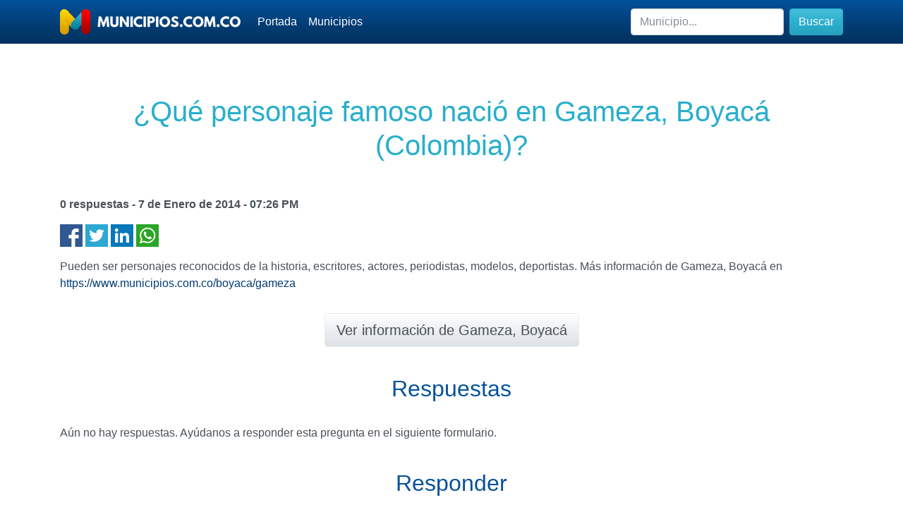

--- FILE ---
content_type: text/html; charset=UTF-8
request_url: https://www.municipios.com.co/pyr/15631
body_size: 3439
content:
<!doctype html>
<html lang="en">
  <head>
    <meta charset="utf-8">
    <meta name="viewport" content="width=device-width, initial-scale=1, shrink-to-fit=no">
    <meta name="description" content="Encuentra completa informaci&oacute;n acerca de todos los municipios y departamentos de Colombia. Hoteles, restaurantes, sitios tur&iacute;sticos y fechas importantes." />
    <meta name="author" content="Jorge Palacio" />
    <meta name="keywords" content="colombia,municipios,pueblos,sitios,turismo,turisticos,corregimientos,lugares,departamento,municipio" />
    <title>¿Qué personaje famoso nació en Gameza, Boyacá (Colombia)? - Municipios.com.co</title>
	<link rel="canonical" href="https://www.municipios.com.co/pyr/15631/__que_personaje_famoso_nacio_en_gameza__boyaca__colombia__">
	<link rel="stylesheet" href="https://www.municipios.com.co/css/bootstrap.min.css">
    <link rel="shortcut icon" href="https://www.municipios.com.co/favicon.png" />
  <link rel="image_src" href="//cdn.municipios.com.co/municipios.png" />
	<meta property="og:title" content="¿Qué personaje famoso nació en Gameza, Boyacá (Colombia)? - Municipios.com.co" />
	<meta property="og:description" content="Encuentra completa informaci&oacute;n acerca de todos los municipios y departamentos de Colombia. Hoteles, restaurantes, sitios tur&iacute;sticos y fechas importantes." />
	<meta property="og:image" content="//cdn.municipios.com.co/municipios.png" />
  <link rel="icon" href="https://www.municipios.com.co/favicon.png">
  <meta name="theme-color" content="#04519b">


    <style>
      .bd-placeholder-img {
        font-size: 1.125rem;
        text-anchor: middle;
        -webkit-user-select: none;
        -moz-user-select: none;
        -ms-user-select: none;
        user-select: none;
      }

      @media (min-width: 768px) {
        .bd-placeholder-img-lg {
          font-size: 3.5rem;
        }
      }
	  
	  .bg-light{background:#eef6fe!important;}
	  
	  .bg-dark .nav-link,.bg-dark a{color:#FFF!important;}
	  .bg-dark a.active,.bg-dark a.btn-light{color:#111!important;}
	  .bg-dark .nav-link i,.btn-primary i{color:#29aecc!important;}
	  .bg-dark .nav-link .active{color:#29aecc!important;}
	  h2{color:#04519b!important;}
	  
    </style>
  </head>
  <body>
    <header>
        <nav class="navbar navbar-expand-lg navbar-dark bg-dark">
          <div class="container">
            <a class="navbar-brand" href="https://www.municipios.com.co/"><img src="https://www.municipios.com.co/logo-256.png" alt="municipios.com.co"></a>
            <button class="navbar-toggler" type="button" data-toggle="collapse" data-target="#navbarMunicipios" aria-controls="navbarMunicipios" aria-expanded="false" aria-label="Toggle navigation">
              <span class="navbar-toggler-icon"></span>
            </button>
            <div class="collapse navbar-collapse" id="navbarMunicipios">
              <ul class="navbar-nav mr-auto">
                <li class="nav-item active">
                  <a class="nav-link" href="https://www.municipios.com.co/"><i class="fas fa-home"></i> Portada</a>
                </li>
                <li class="nav-item">
                  <a class="nav-link" href="https://www.municipios.com.co/municipios"><i class="fas fa-directions"></i> Municipios</a>
                </li>
              </ul>
              <form class="form-inline my-2 my-md-0" method="get" action="https://www.municipios.com.co/buscar.php">
                <input class="form-control" type="text" name="query" placeholder="Municipio..." aria-label="Buscar">
        		<button class="btn btn-info my-2 my-sm-0 ml-2" type="submit"><i class="fas fa-search"></i> Buscar</button>
              </form>
            </div>
          </div>
        </nav>
	</header>

<main role="main">

<div id="contenido" class="py-5">
    <div class="container">
		<h1 class="py-4 mb-4 text-center">¿Qué personaje famoso nació en Gameza, Boyacá (Colombia)?</h1>
		<div class="row">
    		<div class="col-12">

	

	<p><strong>0 respuestas - <span class="fecha">7 de Enero de 2014</span> - <span class="fecha">07:26 PM</span></strong></p>
	<p>
    <a href="https://www.facebook.com/sharer.php?u=https%3A%2F%2Fwww.municipios.com.co%2Fpyr%2F15631%2F__que_personaje_famoso_nacio_en_gameza__boyaca__colombia__" title="Compartir en Facebook"><img src="//cdn.calendario-colombia.com/share/facebook.png" alt="Facebook" width="32px" height="32px"/></a> 
			<a href="https://www.twitter.com/intent/tweet?url=https%3A%2F%2Fwww.municipios.com.co%2Fpyr%2F15631%2F__que_personaje_famoso_nacio_en_gameza__boyaca__colombia__&text=%C2%BFQu%C3%A9+personaje+famoso+naci%C3%B3+en+Gameza%2C+Boyac%C3%A1+%28Colombia%29%3F" title="Compartir en Twitter"><img src="//cdn.calendario-colombia.com/share/twitter.png" alt="Twitter" width="32px" height="32px"/></a> 
			<a href="https://www.linkedin.com/shareArticle?url=https%3A%2F%2Fwww.municipios.com.co%2Fpyr%2F15631%2F__que_personaje_famoso_nacio_en_gameza__boyaca__colombia__&title=%C2%BFQu%C3%A9+personaje+famoso+naci%C3%B3+en+Gameza%2C+Boyac%C3%A1+%28Colombia%29%3F" title="Compartir en Likedin"><img src="//cdn.calendario-colombia.com/share/linkedin.png" alt="Linkedin" width="32px" height="32px"/></a> 
			<a href="https://api.whatsapp.com/send?text=¿Qué personaje famoso nació en Gameza, Boyacá (Colombia)? https%3A%2F%2Fwww.municipios.com.co%2Fpyr%2F15631%2F__que_personaje_famoso_nacio_en_gameza__boyaca__colombia__" title="Compartir en Whatsapp"><img src="//cdn.calendario-colombia.com/share/whatsapp.png" alt="Whatsapp" width="32px" height="32px"/></a>
    </p>
	<p>Pueden ser personajes reconocidos de la historia, escritores, actores, periodistas, modelos, deportistas. Más información de Gameza, Boyacá en <a href="https://www.municipios.com.co/boyaca/gameza" title="Gameza, Boyacá">https://www.municipios.com.co/boyaca/gameza</a></p>
	<p style="margin:30px 0px;"><center><a href="https://www.municipios.com.co/boyaca/gameza" title="Gameza, Boyacá" class="btn-lg btn-secondary btn"> Ver información de Gameza, Boyacá</a></center></p>
	<div class="row">
    		<div class="col-12 col-sm-12 text-center my-4">
				<h2>Respuestas</h2>
			</div>
	</div>
	
	<div id="comentarios">
	<p>Aún no hay respuestas. Ayúdanos a responder esta pregunta en el siguiente formulario.</p>	</div>
	
	<div class="row">
    		<div class="col-12 col-sm-12 text-center my-4">
				<h2>Responder</h2>
			</div>
	</div>
	
	<div class="row text-center justify-content-center">  
	<form action="" method="POST" id="comentar">
		<div class="form-group">
			<label for="nombre">Nombre</label>
			<input type="text" name="nombre" value="" class="form-control form-control-lg"/>
		</div>
		<div class="form-group">
			<label for="email">Correo Electr&oacute;nico</label>
			<input type="text" name="email" value="" class="form-control form-control-lg"/>
		</div>
		<div class="form-group">
			<input type="hidden" name="pregunta" value="15631"/>
			<input type="hidden" name="parent" id="parent" value="0"/>
			<label for="mensaje">Respuesta</label><br/>
			<textarea name="mensaje" class="form-control form-control-lg"></textarea>
		</div>
		<div class="form-group">
			<script src="https://www.google.com/recaptcha/api.js"></script>
			<p><small>Por favor verifica que no eres un robot haciendo click en la casilla blanca</small></p>
			<div class="g-recaptcha" data-sitekey="6Leq6cQSAAAAAHax7JfbuhchNQcwi5hXjCv_6P9v"></div>
		</div>
		<div class="form-group">
			<input type="submit" value="Responder"  class="btn-lg btn-primary btn"/>
		</div>
	</form>
	</div>

			</div>
       </div>
	</div>
</div>

		<div id="preguntas" class="py-5 bg-light">
    <div class="container">
		<h2 class="py-4 mb-4 text-center"><i class="fas fa-lg fa-question-circle"></i> Más preguntas sobre Gameza, Boyacá</h2>
		<ul class="list-group">

		<!-- Cache Preguntas -->
				                <li class="list-group-item"><a href="https://www.municipios.com.co/pyr/15631" title="¿Qué personaje famoso nació en Gameza, Boyacá (Colombia)?">¿Qué personaje famoso nació en Gameza, Boyacá (Colombia)? <span class="badge badge-pill badge-light">Sin respuestas</span></a> <a href="https://www.municipios.com.co/pyr/15631" class="btn-sm btn-secondary btn"><i class="fas fa-reply"></i> Responder</a> </li>
                                <li class="list-group-item"><a href="https://www.municipios.com.co/pyr/15632" title="¿Cuál es el plato típico de Gameza, Boyacá (Colombia)?">¿Cuál es el plato típico de Gameza, Boyacá (Colombia)? <span class="badge badge-pill badge-light">Sin respuestas</span></a> <a href="https://www.municipios.com.co/pyr/15632" class="btn-sm btn-secondary btn"><i class="fas fa-reply"></i> Responder</a> </li>
                                <li class="list-group-item"><a href="https://www.municipios.com.co/pyr/15633" title="¿Qué otros nombres recibe el municipio de Gameza, Boyacá (Colombia)?">¿Qué otros nombres recibe el municipio de Gameza, Boyacá (Colombia)? <span class="badge badge-pill badge-light">Sin respuestas</span></a> <a href="https://www.municipios.com.co/pyr/15633" class="btn-sm btn-secondary btn"><i class="fas fa-reply"></i> Responder</a> </li>
                                <li class="list-group-item"><a href="https://www.municipios.com.co/pyr/15634" title="¿Cuál es el aeropuerto más cercano a Gameza, Boyacá (Colombia)?">¿Cuál es el aeropuerto más cercano a Gameza, Boyacá (Colombia)? <span class="badge badge-pill badge-light">Sin respuestas</span></a> <a href="https://www.municipios.com.co/pyr/15634" class="btn-sm btn-secondary btn"><i class="fas fa-reply"></i> Responder</a> </li>
                                <li class="list-group-item"><a href="https://www.municipios.com.co/pyr/15635" title="¿Cuál es el evento o fiesta más importante de Gameza, Boyacá (Colombia)?">¿Cuál es el evento o fiesta más importante de Gameza, Boyacá (Colombia)? <span class="badge badge-pill badge-light">Sin respuestas</span></a> <a href="https://www.municipios.com.co/pyr/15635" class="btn-sm btn-secondary btn"><i class="fas fa-reply"></i> Responder</a> </li>
                                <li class="list-group-item"><a href="https://www.municipios.com.co/pyr/15636" title="¿Cuál es el mejor restaurante de Gameza, Boyacá (Colombia)?">¿Cuál es el mejor restaurante de Gameza, Boyacá (Colombia)? <span class="badge badge-pill badge-light">Sin respuestas</span></a> <a href="https://www.municipios.com.co/pyr/15636" class="btn-sm btn-secondary btn"><i class="fas fa-reply"></i> Responder</a> </li>
                                <li class="list-group-item"><a href="https://www.municipios.com.co/pyr/15637" title="¿Cómo llegar a Gameza, Boyacá (Colombia)?">¿Cómo llegar a Gameza, Boyacá (Colombia)? <span class="badge badge-pill badge-light">Sin respuestas</span></a> <a href="https://www.municipios.com.co/pyr/15637" class="btn-sm btn-secondary btn"><i class="fas fa-reply"></i> Responder</a> </li>
                                <li class="list-group-item"><a href="https://www.municipios.com.co/pyr/15638" title="¿Cuál es la principal actividad económica de Gameza, Boyacá (Colombia)?">¿Cuál es la principal actividad económica de Gameza, Boyacá (Colombia)? <span class="badge badge-pill badge-light">Sin respuestas</span></a> <a href="https://www.municipios.com.co/pyr/15638" class="btn-sm btn-secondary btn"><i class="fas fa-reply"></i> Responder</a> </li>
                                <li class="list-group-item"><a href="https://www.municipios.com.co/pyr/15639" title="¿Qué periódicos o emisoras hay en Gameza, Boyacá (Colombia)?">¿Qué periódicos o emisoras hay en Gameza, Boyacá (Colombia)? <span class="badge badge-pill badge-light">Sin respuestas</span></a> <a href="https://www.municipios.com.co/pyr/15639" class="btn-sm btn-secondary btn"><i class="fas fa-reply"></i> Responder</a> </li>
                                <li class="list-group-item"><a href="https://www.municipios.com.co/pyr/15640" title="¿Cuál es la música típica o autóctona de Gameza, Boyacá (Colombia)?">¿Cuál es la música típica o autóctona de Gameza, Boyacá (Colombia)? <span class="badge badge-pill badge-light">Sin respuestas</span></a> <a href="https://www.municipios.com.co/pyr/15640" class="btn-sm btn-secondary btn"><i class="fas fa-reply"></i> Responder</a> </li>
                			</ul>
		</div>
	</div>


	

</main>

<footer class="bg-dark text-white">
	<div class="container py-5">
		<div class="row">
			<div class="col-md-4">
				<h3 class="bb-1 pb-4">Municipios.com.co</h3>
				<ul>
					<li><a href="https://www.municipios.com.co/">Portada</a></li>
					<li><a href="https://www.municipios.com.co/municipios">Municipios</a></li>
					<li><a href="https://www.123formbuilder.com/form-5307066/contacto-web">Contacto</a></li>
				</ul>
				<p>2010 - 2026</p>
				<p>Con ❤️ desde Colombia</p>
			</div>
			<div class="col-md-4">
				<h3 class="bb-1 pb-4">Buscar</h3>
				<form class="form my-2 my-md-0" method="get" action="https://www.municipios.com.co/buscar.php">
					<input class="form-control" type="text" name="query" placeholder="Municipio..." aria-label="Buscar">
					<button class="btn btn-info my-4" type="submit"><i class="fas fa-search"></i> Buscar</button>
				 </form>
			</div>
			<div class="col-md-4">
				<h3 class="bb-1 pb-4">Recomendados</h3>
				<ul>
					<li><a href="https://www.calendario-colombia.com/">Calendario 2026 Colombia</a></li>
					<li><a href="https://www.dolarhoy.co/">Dolar Hoy Colombia</a></li>
					<li><a href="https://www.salariominimocolombia.net/"> Salario Mínimo 2026</a></li>
					<li><a href="https://www.trmhoy.co/">TRM Hoy</a></li>
				</ul>
				<p><a href="#" class="btn-lg btn-light btn float-right"><i class="fas fa-chevron-up"></i> Inicio</a></p>
			</div>
		</div>
	</div>
</footer>

<script src="https://code.jquery.com/jquery-3.4.1.slim.min.js" integrity="sha384-J6qa4849blE2+poT4WnyKhv5vZF5SrPo0iEjwBvKU7imGFAV0wwj1yYfoRSJoZ+n" crossorigin="anonymous"></script>
<script src="https://cdn.jsdelivr.net/npm/popper.js@1.16.0/dist/umd/popper.min.js" integrity="sha384-Q6E9RHvbIyZFJoft+2mJbHaEWldlvI9IOYy5n3zV9zzTtmI3UksdQRVvoxMfooAo" crossorigin="anonymous"></script>
<script src="https://stackpath.bootstrapcdn.com/bootstrap/4.4.1/js/bootstrap.min.js" integrity="sha384-wfSDF2E50Y2D1uUdj0O3uMBJnjuUD4Ih7YwaYd1iqfktj0Uod8GCExl3Og8ifwB6" crossorigin="anonymous"></script>	
<script src="https://kit.fontawesome.com/9d6a832633.js" crossorigin="anonymous"></script>  

<script async src="https://www.googletagmanager.com/gtag/js?id=UA-87331-6"></script>
<script>window.dataLayer = window.dataLayer || [];function gtag(){dataLayer.push(arguments);}gtag('js', new Date());gtag('config', 'UA-87331-6');</script>

</body>
</html>


--- FILE ---
content_type: text/html; charset=utf-8
request_url: https://www.google.com/recaptcha/api2/anchor?ar=1&k=6Leq6cQSAAAAAHax7JfbuhchNQcwi5hXjCv_6P9v&co=aHR0cHM6Ly93d3cubXVuaWNpcGlvcy5jb20uY286NDQz&hl=en&v=PoyoqOPhxBO7pBk68S4YbpHZ&size=normal&anchor-ms=20000&execute-ms=30000&cb=bzncoamphfv6
body_size: 49167
content:
<!DOCTYPE HTML><html dir="ltr" lang="en"><head><meta http-equiv="Content-Type" content="text/html; charset=UTF-8">
<meta http-equiv="X-UA-Compatible" content="IE=edge">
<title>reCAPTCHA</title>
<style type="text/css">
/* cyrillic-ext */
@font-face {
  font-family: 'Roboto';
  font-style: normal;
  font-weight: 400;
  font-stretch: 100%;
  src: url(//fonts.gstatic.com/s/roboto/v48/KFO7CnqEu92Fr1ME7kSn66aGLdTylUAMa3GUBHMdazTgWw.woff2) format('woff2');
  unicode-range: U+0460-052F, U+1C80-1C8A, U+20B4, U+2DE0-2DFF, U+A640-A69F, U+FE2E-FE2F;
}
/* cyrillic */
@font-face {
  font-family: 'Roboto';
  font-style: normal;
  font-weight: 400;
  font-stretch: 100%;
  src: url(//fonts.gstatic.com/s/roboto/v48/KFO7CnqEu92Fr1ME7kSn66aGLdTylUAMa3iUBHMdazTgWw.woff2) format('woff2');
  unicode-range: U+0301, U+0400-045F, U+0490-0491, U+04B0-04B1, U+2116;
}
/* greek-ext */
@font-face {
  font-family: 'Roboto';
  font-style: normal;
  font-weight: 400;
  font-stretch: 100%;
  src: url(//fonts.gstatic.com/s/roboto/v48/KFO7CnqEu92Fr1ME7kSn66aGLdTylUAMa3CUBHMdazTgWw.woff2) format('woff2');
  unicode-range: U+1F00-1FFF;
}
/* greek */
@font-face {
  font-family: 'Roboto';
  font-style: normal;
  font-weight: 400;
  font-stretch: 100%;
  src: url(//fonts.gstatic.com/s/roboto/v48/KFO7CnqEu92Fr1ME7kSn66aGLdTylUAMa3-UBHMdazTgWw.woff2) format('woff2');
  unicode-range: U+0370-0377, U+037A-037F, U+0384-038A, U+038C, U+038E-03A1, U+03A3-03FF;
}
/* math */
@font-face {
  font-family: 'Roboto';
  font-style: normal;
  font-weight: 400;
  font-stretch: 100%;
  src: url(//fonts.gstatic.com/s/roboto/v48/KFO7CnqEu92Fr1ME7kSn66aGLdTylUAMawCUBHMdazTgWw.woff2) format('woff2');
  unicode-range: U+0302-0303, U+0305, U+0307-0308, U+0310, U+0312, U+0315, U+031A, U+0326-0327, U+032C, U+032F-0330, U+0332-0333, U+0338, U+033A, U+0346, U+034D, U+0391-03A1, U+03A3-03A9, U+03B1-03C9, U+03D1, U+03D5-03D6, U+03F0-03F1, U+03F4-03F5, U+2016-2017, U+2034-2038, U+203C, U+2040, U+2043, U+2047, U+2050, U+2057, U+205F, U+2070-2071, U+2074-208E, U+2090-209C, U+20D0-20DC, U+20E1, U+20E5-20EF, U+2100-2112, U+2114-2115, U+2117-2121, U+2123-214F, U+2190, U+2192, U+2194-21AE, U+21B0-21E5, U+21F1-21F2, U+21F4-2211, U+2213-2214, U+2216-22FF, U+2308-230B, U+2310, U+2319, U+231C-2321, U+2336-237A, U+237C, U+2395, U+239B-23B7, U+23D0, U+23DC-23E1, U+2474-2475, U+25AF, U+25B3, U+25B7, U+25BD, U+25C1, U+25CA, U+25CC, U+25FB, U+266D-266F, U+27C0-27FF, U+2900-2AFF, U+2B0E-2B11, U+2B30-2B4C, U+2BFE, U+3030, U+FF5B, U+FF5D, U+1D400-1D7FF, U+1EE00-1EEFF;
}
/* symbols */
@font-face {
  font-family: 'Roboto';
  font-style: normal;
  font-weight: 400;
  font-stretch: 100%;
  src: url(//fonts.gstatic.com/s/roboto/v48/KFO7CnqEu92Fr1ME7kSn66aGLdTylUAMaxKUBHMdazTgWw.woff2) format('woff2');
  unicode-range: U+0001-000C, U+000E-001F, U+007F-009F, U+20DD-20E0, U+20E2-20E4, U+2150-218F, U+2190, U+2192, U+2194-2199, U+21AF, U+21E6-21F0, U+21F3, U+2218-2219, U+2299, U+22C4-22C6, U+2300-243F, U+2440-244A, U+2460-24FF, U+25A0-27BF, U+2800-28FF, U+2921-2922, U+2981, U+29BF, U+29EB, U+2B00-2BFF, U+4DC0-4DFF, U+FFF9-FFFB, U+10140-1018E, U+10190-1019C, U+101A0, U+101D0-101FD, U+102E0-102FB, U+10E60-10E7E, U+1D2C0-1D2D3, U+1D2E0-1D37F, U+1F000-1F0FF, U+1F100-1F1AD, U+1F1E6-1F1FF, U+1F30D-1F30F, U+1F315, U+1F31C, U+1F31E, U+1F320-1F32C, U+1F336, U+1F378, U+1F37D, U+1F382, U+1F393-1F39F, U+1F3A7-1F3A8, U+1F3AC-1F3AF, U+1F3C2, U+1F3C4-1F3C6, U+1F3CA-1F3CE, U+1F3D4-1F3E0, U+1F3ED, U+1F3F1-1F3F3, U+1F3F5-1F3F7, U+1F408, U+1F415, U+1F41F, U+1F426, U+1F43F, U+1F441-1F442, U+1F444, U+1F446-1F449, U+1F44C-1F44E, U+1F453, U+1F46A, U+1F47D, U+1F4A3, U+1F4B0, U+1F4B3, U+1F4B9, U+1F4BB, U+1F4BF, U+1F4C8-1F4CB, U+1F4D6, U+1F4DA, U+1F4DF, U+1F4E3-1F4E6, U+1F4EA-1F4ED, U+1F4F7, U+1F4F9-1F4FB, U+1F4FD-1F4FE, U+1F503, U+1F507-1F50B, U+1F50D, U+1F512-1F513, U+1F53E-1F54A, U+1F54F-1F5FA, U+1F610, U+1F650-1F67F, U+1F687, U+1F68D, U+1F691, U+1F694, U+1F698, U+1F6AD, U+1F6B2, U+1F6B9-1F6BA, U+1F6BC, U+1F6C6-1F6CF, U+1F6D3-1F6D7, U+1F6E0-1F6EA, U+1F6F0-1F6F3, U+1F6F7-1F6FC, U+1F700-1F7FF, U+1F800-1F80B, U+1F810-1F847, U+1F850-1F859, U+1F860-1F887, U+1F890-1F8AD, U+1F8B0-1F8BB, U+1F8C0-1F8C1, U+1F900-1F90B, U+1F93B, U+1F946, U+1F984, U+1F996, U+1F9E9, U+1FA00-1FA6F, U+1FA70-1FA7C, U+1FA80-1FA89, U+1FA8F-1FAC6, U+1FACE-1FADC, U+1FADF-1FAE9, U+1FAF0-1FAF8, U+1FB00-1FBFF;
}
/* vietnamese */
@font-face {
  font-family: 'Roboto';
  font-style: normal;
  font-weight: 400;
  font-stretch: 100%;
  src: url(//fonts.gstatic.com/s/roboto/v48/KFO7CnqEu92Fr1ME7kSn66aGLdTylUAMa3OUBHMdazTgWw.woff2) format('woff2');
  unicode-range: U+0102-0103, U+0110-0111, U+0128-0129, U+0168-0169, U+01A0-01A1, U+01AF-01B0, U+0300-0301, U+0303-0304, U+0308-0309, U+0323, U+0329, U+1EA0-1EF9, U+20AB;
}
/* latin-ext */
@font-face {
  font-family: 'Roboto';
  font-style: normal;
  font-weight: 400;
  font-stretch: 100%;
  src: url(//fonts.gstatic.com/s/roboto/v48/KFO7CnqEu92Fr1ME7kSn66aGLdTylUAMa3KUBHMdazTgWw.woff2) format('woff2');
  unicode-range: U+0100-02BA, U+02BD-02C5, U+02C7-02CC, U+02CE-02D7, U+02DD-02FF, U+0304, U+0308, U+0329, U+1D00-1DBF, U+1E00-1E9F, U+1EF2-1EFF, U+2020, U+20A0-20AB, U+20AD-20C0, U+2113, U+2C60-2C7F, U+A720-A7FF;
}
/* latin */
@font-face {
  font-family: 'Roboto';
  font-style: normal;
  font-weight: 400;
  font-stretch: 100%;
  src: url(//fonts.gstatic.com/s/roboto/v48/KFO7CnqEu92Fr1ME7kSn66aGLdTylUAMa3yUBHMdazQ.woff2) format('woff2');
  unicode-range: U+0000-00FF, U+0131, U+0152-0153, U+02BB-02BC, U+02C6, U+02DA, U+02DC, U+0304, U+0308, U+0329, U+2000-206F, U+20AC, U+2122, U+2191, U+2193, U+2212, U+2215, U+FEFF, U+FFFD;
}
/* cyrillic-ext */
@font-face {
  font-family: 'Roboto';
  font-style: normal;
  font-weight: 500;
  font-stretch: 100%;
  src: url(//fonts.gstatic.com/s/roboto/v48/KFO7CnqEu92Fr1ME7kSn66aGLdTylUAMa3GUBHMdazTgWw.woff2) format('woff2');
  unicode-range: U+0460-052F, U+1C80-1C8A, U+20B4, U+2DE0-2DFF, U+A640-A69F, U+FE2E-FE2F;
}
/* cyrillic */
@font-face {
  font-family: 'Roboto';
  font-style: normal;
  font-weight: 500;
  font-stretch: 100%;
  src: url(//fonts.gstatic.com/s/roboto/v48/KFO7CnqEu92Fr1ME7kSn66aGLdTylUAMa3iUBHMdazTgWw.woff2) format('woff2');
  unicode-range: U+0301, U+0400-045F, U+0490-0491, U+04B0-04B1, U+2116;
}
/* greek-ext */
@font-face {
  font-family: 'Roboto';
  font-style: normal;
  font-weight: 500;
  font-stretch: 100%;
  src: url(//fonts.gstatic.com/s/roboto/v48/KFO7CnqEu92Fr1ME7kSn66aGLdTylUAMa3CUBHMdazTgWw.woff2) format('woff2');
  unicode-range: U+1F00-1FFF;
}
/* greek */
@font-face {
  font-family: 'Roboto';
  font-style: normal;
  font-weight: 500;
  font-stretch: 100%;
  src: url(//fonts.gstatic.com/s/roboto/v48/KFO7CnqEu92Fr1ME7kSn66aGLdTylUAMa3-UBHMdazTgWw.woff2) format('woff2');
  unicode-range: U+0370-0377, U+037A-037F, U+0384-038A, U+038C, U+038E-03A1, U+03A3-03FF;
}
/* math */
@font-face {
  font-family: 'Roboto';
  font-style: normal;
  font-weight: 500;
  font-stretch: 100%;
  src: url(//fonts.gstatic.com/s/roboto/v48/KFO7CnqEu92Fr1ME7kSn66aGLdTylUAMawCUBHMdazTgWw.woff2) format('woff2');
  unicode-range: U+0302-0303, U+0305, U+0307-0308, U+0310, U+0312, U+0315, U+031A, U+0326-0327, U+032C, U+032F-0330, U+0332-0333, U+0338, U+033A, U+0346, U+034D, U+0391-03A1, U+03A3-03A9, U+03B1-03C9, U+03D1, U+03D5-03D6, U+03F0-03F1, U+03F4-03F5, U+2016-2017, U+2034-2038, U+203C, U+2040, U+2043, U+2047, U+2050, U+2057, U+205F, U+2070-2071, U+2074-208E, U+2090-209C, U+20D0-20DC, U+20E1, U+20E5-20EF, U+2100-2112, U+2114-2115, U+2117-2121, U+2123-214F, U+2190, U+2192, U+2194-21AE, U+21B0-21E5, U+21F1-21F2, U+21F4-2211, U+2213-2214, U+2216-22FF, U+2308-230B, U+2310, U+2319, U+231C-2321, U+2336-237A, U+237C, U+2395, U+239B-23B7, U+23D0, U+23DC-23E1, U+2474-2475, U+25AF, U+25B3, U+25B7, U+25BD, U+25C1, U+25CA, U+25CC, U+25FB, U+266D-266F, U+27C0-27FF, U+2900-2AFF, U+2B0E-2B11, U+2B30-2B4C, U+2BFE, U+3030, U+FF5B, U+FF5D, U+1D400-1D7FF, U+1EE00-1EEFF;
}
/* symbols */
@font-face {
  font-family: 'Roboto';
  font-style: normal;
  font-weight: 500;
  font-stretch: 100%;
  src: url(//fonts.gstatic.com/s/roboto/v48/KFO7CnqEu92Fr1ME7kSn66aGLdTylUAMaxKUBHMdazTgWw.woff2) format('woff2');
  unicode-range: U+0001-000C, U+000E-001F, U+007F-009F, U+20DD-20E0, U+20E2-20E4, U+2150-218F, U+2190, U+2192, U+2194-2199, U+21AF, U+21E6-21F0, U+21F3, U+2218-2219, U+2299, U+22C4-22C6, U+2300-243F, U+2440-244A, U+2460-24FF, U+25A0-27BF, U+2800-28FF, U+2921-2922, U+2981, U+29BF, U+29EB, U+2B00-2BFF, U+4DC0-4DFF, U+FFF9-FFFB, U+10140-1018E, U+10190-1019C, U+101A0, U+101D0-101FD, U+102E0-102FB, U+10E60-10E7E, U+1D2C0-1D2D3, U+1D2E0-1D37F, U+1F000-1F0FF, U+1F100-1F1AD, U+1F1E6-1F1FF, U+1F30D-1F30F, U+1F315, U+1F31C, U+1F31E, U+1F320-1F32C, U+1F336, U+1F378, U+1F37D, U+1F382, U+1F393-1F39F, U+1F3A7-1F3A8, U+1F3AC-1F3AF, U+1F3C2, U+1F3C4-1F3C6, U+1F3CA-1F3CE, U+1F3D4-1F3E0, U+1F3ED, U+1F3F1-1F3F3, U+1F3F5-1F3F7, U+1F408, U+1F415, U+1F41F, U+1F426, U+1F43F, U+1F441-1F442, U+1F444, U+1F446-1F449, U+1F44C-1F44E, U+1F453, U+1F46A, U+1F47D, U+1F4A3, U+1F4B0, U+1F4B3, U+1F4B9, U+1F4BB, U+1F4BF, U+1F4C8-1F4CB, U+1F4D6, U+1F4DA, U+1F4DF, U+1F4E3-1F4E6, U+1F4EA-1F4ED, U+1F4F7, U+1F4F9-1F4FB, U+1F4FD-1F4FE, U+1F503, U+1F507-1F50B, U+1F50D, U+1F512-1F513, U+1F53E-1F54A, U+1F54F-1F5FA, U+1F610, U+1F650-1F67F, U+1F687, U+1F68D, U+1F691, U+1F694, U+1F698, U+1F6AD, U+1F6B2, U+1F6B9-1F6BA, U+1F6BC, U+1F6C6-1F6CF, U+1F6D3-1F6D7, U+1F6E0-1F6EA, U+1F6F0-1F6F3, U+1F6F7-1F6FC, U+1F700-1F7FF, U+1F800-1F80B, U+1F810-1F847, U+1F850-1F859, U+1F860-1F887, U+1F890-1F8AD, U+1F8B0-1F8BB, U+1F8C0-1F8C1, U+1F900-1F90B, U+1F93B, U+1F946, U+1F984, U+1F996, U+1F9E9, U+1FA00-1FA6F, U+1FA70-1FA7C, U+1FA80-1FA89, U+1FA8F-1FAC6, U+1FACE-1FADC, U+1FADF-1FAE9, U+1FAF0-1FAF8, U+1FB00-1FBFF;
}
/* vietnamese */
@font-face {
  font-family: 'Roboto';
  font-style: normal;
  font-weight: 500;
  font-stretch: 100%;
  src: url(//fonts.gstatic.com/s/roboto/v48/KFO7CnqEu92Fr1ME7kSn66aGLdTylUAMa3OUBHMdazTgWw.woff2) format('woff2');
  unicode-range: U+0102-0103, U+0110-0111, U+0128-0129, U+0168-0169, U+01A0-01A1, U+01AF-01B0, U+0300-0301, U+0303-0304, U+0308-0309, U+0323, U+0329, U+1EA0-1EF9, U+20AB;
}
/* latin-ext */
@font-face {
  font-family: 'Roboto';
  font-style: normal;
  font-weight: 500;
  font-stretch: 100%;
  src: url(//fonts.gstatic.com/s/roboto/v48/KFO7CnqEu92Fr1ME7kSn66aGLdTylUAMa3KUBHMdazTgWw.woff2) format('woff2');
  unicode-range: U+0100-02BA, U+02BD-02C5, U+02C7-02CC, U+02CE-02D7, U+02DD-02FF, U+0304, U+0308, U+0329, U+1D00-1DBF, U+1E00-1E9F, U+1EF2-1EFF, U+2020, U+20A0-20AB, U+20AD-20C0, U+2113, U+2C60-2C7F, U+A720-A7FF;
}
/* latin */
@font-face {
  font-family: 'Roboto';
  font-style: normal;
  font-weight: 500;
  font-stretch: 100%;
  src: url(//fonts.gstatic.com/s/roboto/v48/KFO7CnqEu92Fr1ME7kSn66aGLdTylUAMa3yUBHMdazQ.woff2) format('woff2');
  unicode-range: U+0000-00FF, U+0131, U+0152-0153, U+02BB-02BC, U+02C6, U+02DA, U+02DC, U+0304, U+0308, U+0329, U+2000-206F, U+20AC, U+2122, U+2191, U+2193, U+2212, U+2215, U+FEFF, U+FFFD;
}
/* cyrillic-ext */
@font-face {
  font-family: 'Roboto';
  font-style: normal;
  font-weight: 900;
  font-stretch: 100%;
  src: url(//fonts.gstatic.com/s/roboto/v48/KFO7CnqEu92Fr1ME7kSn66aGLdTylUAMa3GUBHMdazTgWw.woff2) format('woff2');
  unicode-range: U+0460-052F, U+1C80-1C8A, U+20B4, U+2DE0-2DFF, U+A640-A69F, U+FE2E-FE2F;
}
/* cyrillic */
@font-face {
  font-family: 'Roboto';
  font-style: normal;
  font-weight: 900;
  font-stretch: 100%;
  src: url(//fonts.gstatic.com/s/roboto/v48/KFO7CnqEu92Fr1ME7kSn66aGLdTylUAMa3iUBHMdazTgWw.woff2) format('woff2');
  unicode-range: U+0301, U+0400-045F, U+0490-0491, U+04B0-04B1, U+2116;
}
/* greek-ext */
@font-face {
  font-family: 'Roboto';
  font-style: normal;
  font-weight: 900;
  font-stretch: 100%;
  src: url(//fonts.gstatic.com/s/roboto/v48/KFO7CnqEu92Fr1ME7kSn66aGLdTylUAMa3CUBHMdazTgWw.woff2) format('woff2');
  unicode-range: U+1F00-1FFF;
}
/* greek */
@font-face {
  font-family: 'Roboto';
  font-style: normal;
  font-weight: 900;
  font-stretch: 100%;
  src: url(//fonts.gstatic.com/s/roboto/v48/KFO7CnqEu92Fr1ME7kSn66aGLdTylUAMa3-UBHMdazTgWw.woff2) format('woff2');
  unicode-range: U+0370-0377, U+037A-037F, U+0384-038A, U+038C, U+038E-03A1, U+03A3-03FF;
}
/* math */
@font-face {
  font-family: 'Roboto';
  font-style: normal;
  font-weight: 900;
  font-stretch: 100%;
  src: url(//fonts.gstatic.com/s/roboto/v48/KFO7CnqEu92Fr1ME7kSn66aGLdTylUAMawCUBHMdazTgWw.woff2) format('woff2');
  unicode-range: U+0302-0303, U+0305, U+0307-0308, U+0310, U+0312, U+0315, U+031A, U+0326-0327, U+032C, U+032F-0330, U+0332-0333, U+0338, U+033A, U+0346, U+034D, U+0391-03A1, U+03A3-03A9, U+03B1-03C9, U+03D1, U+03D5-03D6, U+03F0-03F1, U+03F4-03F5, U+2016-2017, U+2034-2038, U+203C, U+2040, U+2043, U+2047, U+2050, U+2057, U+205F, U+2070-2071, U+2074-208E, U+2090-209C, U+20D0-20DC, U+20E1, U+20E5-20EF, U+2100-2112, U+2114-2115, U+2117-2121, U+2123-214F, U+2190, U+2192, U+2194-21AE, U+21B0-21E5, U+21F1-21F2, U+21F4-2211, U+2213-2214, U+2216-22FF, U+2308-230B, U+2310, U+2319, U+231C-2321, U+2336-237A, U+237C, U+2395, U+239B-23B7, U+23D0, U+23DC-23E1, U+2474-2475, U+25AF, U+25B3, U+25B7, U+25BD, U+25C1, U+25CA, U+25CC, U+25FB, U+266D-266F, U+27C0-27FF, U+2900-2AFF, U+2B0E-2B11, U+2B30-2B4C, U+2BFE, U+3030, U+FF5B, U+FF5D, U+1D400-1D7FF, U+1EE00-1EEFF;
}
/* symbols */
@font-face {
  font-family: 'Roboto';
  font-style: normal;
  font-weight: 900;
  font-stretch: 100%;
  src: url(//fonts.gstatic.com/s/roboto/v48/KFO7CnqEu92Fr1ME7kSn66aGLdTylUAMaxKUBHMdazTgWw.woff2) format('woff2');
  unicode-range: U+0001-000C, U+000E-001F, U+007F-009F, U+20DD-20E0, U+20E2-20E4, U+2150-218F, U+2190, U+2192, U+2194-2199, U+21AF, U+21E6-21F0, U+21F3, U+2218-2219, U+2299, U+22C4-22C6, U+2300-243F, U+2440-244A, U+2460-24FF, U+25A0-27BF, U+2800-28FF, U+2921-2922, U+2981, U+29BF, U+29EB, U+2B00-2BFF, U+4DC0-4DFF, U+FFF9-FFFB, U+10140-1018E, U+10190-1019C, U+101A0, U+101D0-101FD, U+102E0-102FB, U+10E60-10E7E, U+1D2C0-1D2D3, U+1D2E0-1D37F, U+1F000-1F0FF, U+1F100-1F1AD, U+1F1E6-1F1FF, U+1F30D-1F30F, U+1F315, U+1F31C, U+1F31E, U+1F320-1F32C, U+1F336, U+1F378, U+1F37D, U+1F382, U+1F393-1F39F, U+1F3A7-1F3A8, U+1F3AC-1F3AF, U+1F3C2, U+1F3C4-1F3C6, U+1F3CA-1F3CE, U+1F3D4-1F3E0, U+1F3ED, U+1F3F1-1F3F3, U+1F3F5-1F3F7, U+1F408, U+1F415, U+1F41F, U+1F426, U+1F43F, U+1F441-1F442, U+1F444, U+1F446-1F449, U+1F44C-1F44E, U+1F453, U+1F46A, U+1F47D, U+1F4A3, U+1F4B0, U+1F4B3, U+1F4B9, U+1F4BB, U+1F4BF, U+1F4C8-1F4CB, U+1F4D6, U+1F4DA, U+1F4DF, U+1F4E3-1F4E6, U+1F4EA-1F4ED, U+1F4F7, U+1F4F9-1F4FB, U+1F4FD-1F4FE, U+1F503, U+1F507-1F50B, U+1F50D, U+1F512-1F513, U+1F53E-1F54A, U+1F54F-1F5FA, U+1F610, U+1F650-1F67F, U+1F687, U+1F68D, U+1F691, U+1F694, U+1F698, U+1F6AD, U+1F6B2, U+1F6B9-1F6BA, U+1F6BC, U+1F6C6-1F6CF, U+1F6D3-1F6D7, U+1F6E0-1F6EA, U+1F6F0-1F6F3, U+1F6F7-1F6FC, U+1F700-1F7FF, U+1F800-1F80B, U+1F810-1F847, U+1F850-1F859, U+1F860-1F887, U+1F890-1F8AD, U+1F8B0-1F8BB, U+1F8C0-1F8C1, U+1F900-1F90B, U+1F93B, U+1F946, U+1F984, U+1F996, U+1F9E9, U+1FA00-1FA6F, U+1FA70-1FA7C, U+1FA80-1FA89, U+1FA8F-1FAC6, U+1FACE-1FADC, U+1FADF-1FAE9, U+1FAF0-1FAF8, U+1FB00-1FBFF;
}
/* vietnamese */
@font-face {
  font-family: 'Roboto';
  font-style: normal;
  font-weight: 900;
  font-stretch: 100%;
  src: url(//fonts.gstatic.com/s/roboto/v48/KFO7CnqEu92Fr1ME7kSn66aGLdTylUAMa3OUBHMdazTgWw.woff2) format('woff2');
  unicode-range: U+0102-0103, U+0110-0111, U+0128-0129, U+0168-0169, U+01A0-01A1, U+01AF-01B0, U+0300-0301, U+0303-0304, U+0308-0309, U+0323, U+0329, U+1EA0-1EF9, U+20AB;
}
/* latin-ext */
@font-face {
  font-family: 'Roboto';
  font-style: normal;
  font-weight: 900;
  font-stretch: 100%;
  src: url(//fonts.gstatic.com/s/roboto/v48/KFO7CnqEu92Fr1ME7kSn66aGLdTylUAMa3KUBHMdazTgWw.woff2) format('woff2');
  unicode-range: U+0100-02BA, U+02BD-02C5, U+02C7-02CC, U+02CE-02D7, U+02DD-02FF, U+0304, U+0308, U+0329, U+1D00-1DBF, U+1E00-1E9F, U+1EF2-1EFF, U+2020, U+20A0-20AB, U+20AD-20C0, U+2113, U+2C60-2C7F, U+A720-A7FF;
}
/* latin */
@font-face {
  font-family: 'Roboto';
  font-style: normal;
  font-weight: 900;
  font-stretch: 100%;
  src: url(//fonts.gstatic.com/s/roboto/v48/KFO7CnqEu92Fr1ME7kSn66aGLdTylUAMa3yUBHMdazQ.woff2) format('woff2');
  unicode-range: U+0000-00FF, U+0131, U+0152-0153, U+02BB-02BC, U+02C6, U+02DA, U+02DC, U+0304, U+0308, U+0329, U+2000-206F, U+20AC, U+2122, U+2191, U+2193, U+2212, U+2215, U+FEFF, U+FFFD;
}

</style>
<link rel="stylesheet" type="text/css" href="https://www.gstatic.com/recaptcha/releases/PoyoqOPhxBO7pBk68S4YbpHZ/styles__ltr.css">
<script nonce="B19B9deKoQifC6HTe881Pg" type="text/javascript">window['__recaptcha_api'] = 'https://www.google.com/recaptcha/api2/';</script>
<script type="text/javascript" src="https://www.gstatic.com/recaptcha/releases/PoyoqOPhxBO7pBk68S4YbpHZ/recaptcha__en.js" nonce="B19B9deKoQifC6HTe881Pg">
      
    </script></head>
<body><div id="rc-anchor-alert" class="rc-anchor-alert"></div>
<input type="hidden" id="recaptcha-token" value="[base64]">
<script type="text/javascript" nonce="B19B9deKoQifC6HTe881Pg">
      recaptcha.anchor.Main.init("[\x22ainput\x22,[\x22bgdata\x22,\x22\x22,\[base64]/[base64]/[base64]/[base64]/[base64]/[base64]/[base64]/[base64]/[base64]/[base64]\\u003d\x22,\[base64]\x22,\x22QcORL8OCLcKvDyLDtsOrXFtoNyBDwotYBBFqDMKOwoJ+UhZOw74Gw7vCqw/DuFFYwqd0bzrCk8KZwrE/KcOlwoohwoPDlk3Csw9EPVfCgsK0C8OyF3rDqFPDpT02w7/Cpkp2J8K8wqN8XBDDmMOowovDrcOOw7DCpMOWb8OAHMKPQcO5ZMOvwqREYMKMZSwIwrrDjmrDuMKkVcOLw7gDaMOlT8Obw5hEw70BwoXCncKbaiDDuzbCtA4WwqTCnn/CrsOxV8OWwqsfZ8KcGSZdw6oMdMO/MCAWfUdbwr3CvcKKw7nDk0IGR8KSwpNNIUTDjx4NVMOiYMKVwp98wrtcw6F7wpbDqcKbMsOdT8KxwqnDpVnDmHc6wqPCqMKjO8OcRsOyRcO7QcO3KsKASsOgMzFSecONOAtOLkM/[base64]/DlMKfw6bCq8KXZwszw5tmw4tHdlsLw7PDjgrCvMK3PGjCoC3Cg2LCssKDE3cNC3gtwp3CgcO7DMKBwoHCnsK6P8K1c8O/VQLCv8OuLkXCs8OyKxlhw7wZUCA7wqVFwoA9GMOvwpkrw5jCisOawpMRDkPCiXxzGU/DkkXDqsKEw6bDg8OCH8OKwqrDpXFNw4JDecKCw5d+Q0XCpsKTU8KOwqkvwqVaRXwGA8Omw4nDu8OzdsK3FcOXw5zCuD44w7LCssKaK8KNJxzDtXMCwo3Dg8KnwqTDq8Kaw79sK8OBw5wVNMK+CVA/wovDsSUKaEYuCDvDmETDjCR0cAfCoMOkw7dZSsKrKDtjw5FkUcOwwrF2w5bCrDMWc8Odwod3XsKRwroLdllnw4gywrgEwrjDrsKMw5HDm0B+w5QPw7LDhh07dMO/wpx/U8KPIkbCsiDDsEovUMKfTVnCmxJkLsK3OsKNw6fCkQTDqEUXwqEEwrJrw7Nkw6bDjMO1w6/Dl8K/fBfDkwo2U0VrFxIgwqpfwokNwr1Gw5t1BB7CthHCpcK0wos4w5liw4fCoFQAw4bCpyPDm8Kaw6TChErDqTDCqMOdFTJtM8OHw6lpwqjCtcODwpEtwrZGw6ExSMOnwqXDq8KALmrCkMOnwo01w5rDmT8Gw6rDn8KLMkQzeTnCsDNpcMOFW1jDvMKQwqzCli/Cm8OYw4PCrcKowpIrVMKUZ8KSO8OZwqrDhmh2wpRmwo/Ct2kfAsKaZ8KrfCjCsGIJJsKVwp7DrMOrHiE8PU3CiX/CvnbCjF4kO8OGfMOlV1jCgmTDqQXDjWHDmMOQLcKFwofClcOGwoZJFj3Dl8O2IMOZwonClsKZA8KLEABGYGPDn8ORMcOdLGwiw4ptw7/Dkzwfw4rDiMKsw61vw70yf1YbKy5ow5lKwrnCoUcFdcKpwqvCrQkxDi/DrAlhKMKgY8OrQTnCmsO6w4A5JcKnCwN4wrYew7/Dk8OwO2fDv3XDqMKlIEwyw5PCtMKHw7vCv8OZwobCmiU3wrfCrjPCk8OlImJxSS8gwp3Cl8OgwpjCo8Kqw6BxbjZLYXNZwrbCvXPDhGzDu8Ogw4vDkMKBXnbChnXDhMOgw5vCj8KRwqkSJQnDmT89IhLCicKkBm/ClX3CgMOcw63Do0QASh5Qw4zDhFfCvRBvHVtiw6rDsS5uW3pcFcK1WsO7MDPDuMK8asOOw4MJP2JIwqXCpcO9O8KkMgZNBcO5w5rCpSDDrH8TwoDDt8OuwpnCssOnw47CmMK2wqAKwoDCsMKlIcOmwr/[base64]/[base64]/DiMK8w4Y4wqd5wp7CvD9iD8KZQXUewoR4w6Eywp/DqyYKZcK1w7JtwpjDvcOBw7fCvAEHI1jDqcKawqUiw4fCtgNMcMOFKMKCw7B2w7YrQQTDi8O2woDDmRJ9w5nCpEQ/w4PDnW0NwoLDv2t8wrNBDBLCnUrDocKfwqTCv8K2wp9/w6LCrcKGenDDvcKkVMK3wrhqwpkXw6/CqUcGwoYMwqLDow5nw4rDhsObwo9pbiLDvlYfw6jCp2PDq1bCmcO9OsKZScKJwp/Cm8KEwqHCqcKoCcK8wqzDncKUw4Jow7x0SAwIXUEMdMOyeDbDo8KMXMKow6VrJzVawrUBMsKqEcK/d8OKw7ASwr9dM8OAwpJBE8Kuw5MAw5FDesKFc8OMOcODIk1Jwr/[base64]/PMOqAMOYworDmMKiS306wqs3bGsvKMOYw5XDvSLDj8KUwqEOXMKtBBEkwovCpUbDnGzCiiDCosKiwro0CMK5wpbCksKvZcK0wot/[base64]/Cgx1Iw5HDrEB+WHtfIMKYw6cIOsKsCsOxZMO2AMO7DkEhwotoKDfDnMOfwoLDpEzClGo0w5JcOcO5B8KYwojCqnBJc8KCw53CvhlEw5/ChcOKwpNuw6/DkMOPVTzCqsO6GnUuwqTDisK7w7Ikw4hww73DlV1zwofDhk5hw5vCvcOMGcOBwoAxBMKfwpNEwq8Lw5TCjcOZwpJLf8K4w4PCh8O0w4ViwqDDtsOrw6jDul/CqhE1OhvDg0toWi9cPsOIQMO/wqsGwrc4woXDjTsnwroMw4vCm1XCqMOWwovCqsOcFMONwrtQwq5xak5oH8O4wpcyw6HDi8OswpjCgljDscOVEBdCYsKzNTpnAhV8fQDDsTUxwqDCmU4oJ8KADcO5w6jCv3DDpUAWwoovT8OLBQ5owrNyM0TDkMKlw6w2wpF/WQvDqm4qXMKJw5FAIcODcG7Cg8Kiwp3DhBrDmsOkwrtrw7ticMOicsOWw6TDr8KoeD7CmMONw6nCq8OrNWLCiVjDpjd1w6UjwqLCrMOucg/[base64]/[base64]/[base64]/CgcOBw5pfRgpcwqrDn01ewoNGc8K7w6bCtlR6w4rDhsKfLcKnKzvCtwjCh3dTwqhOwog3KcOkRWhrwr/DisKNwrnDrMOWwrzDtcO5NsKyXsKIwpfCpcK/wr7CrMKsMMOHw4Ymw5pwJ8ORw5LCicKvw7TCtcKOwoXCuFI1w4/[base64]/[base64]/Dj8O/[base64]/CoV9nwoYIwoBnwoLDnMO+w7kaw5PCu8Ogw7LDjkzClDbDhDQSwoxoEjDCocO0wpHCv8K9w5nChcOiaMKsccOaw7jCoEbCicKJwpZPwqHCo3JSw5/DmMKKHSEgw7jCpyLDvizCl8OkwoPDv0IQwod2woTCgsObB8OQZ8OfRCEYLjomKcOHwpEdw7oOSU8oSMOrLH1QJBHDvjFQVsOwCg8gGcKwIH/[base64]/esOjwp5VecKSworDvyrDkMO1HsKFXMKvcMKeVsKYwoFWwrJOw5c8w4MGwpc3Tj/Dny/CqnNJw4wQw5EhHCzDicKOwpTDscKhDkTDjVjCksKVwp7DrnRQw7XDn8KhEMKuRcOSwpDDoWMIwqvDuxHDusOqwrHCl8KoIMKnJCEJw57CnT9wwr4WwoluCWJgWCfDksK6wq5VFC13w4HDuxbDiGLCkiYWHhZMPwZVwoh5w4jCusO3wr7CkcK0fMOow5gGw7gOwr8awo/Dh8OJwo7DtMKPG8K/GwgzfEVSbMO6w4Zgw7wow5B+wr/ClCR+bEdnRMKEB8KObVzChMKHIG9lwoHCk8OiwoDCszbDk0bChMOPwqnDp8K+w40Pw47Ds8Ocw77DrTVWM8ONwrPDncK4woEsYsOkwoDCncKBwoN7UsKyNwrCkno8wozCusO/[base64]/Dv8OoFcO6KEdVOsOrw4LDvsKzw5NYwo3Dq8K5EQHDpkt5e3IDecONw6tww5/DhVTDssKDDsOeY8OycFd9w5lIeTs1e35Xw4Jxw7/[base64]/DsGrCiC3Dngw/NsOdw6how7/DsRXDrXDChhAqJUTDi0XDtWEow6gbfEzDrsKow6rDnMOvwpNVLsOYJ8OrJ8OXfcK8wpA5w5wrNsOUw4omwp7DsHpNAcOCXcO9L8KqEELCtcKzKizCusKpwofDsnvCgXUIf8OCwpPChQ43XjsgworCm8OXwpomw7UQwpnDmiNmwo7DtsKrwo0ARC/DkcKhI0xWCH3Dq8Kvw6YSw7JvJsKLVETCo0IjVMK6w73Dk2pgPUECwrLClRQmwpgvwoTChzLDm0BHZ8KOTmjCncKrwrlscyLDuRvCljFEwo/DtsK3asOvw6okw6fCiMKGIXZqO8OJw67DsMKNc8ObdRbCjkl/RcOcw5jCnBJ7w7VowpcFWmrDs8O4ByDDrlIhKsOXw65dYHDCmX/DvsKVw6HDhivCnMKkw6lIwoLDolUzOFhKHnZxwoAfw5PCv0PCkwjDm2Zew51aJmImMzvDi8OUM8Kpw4JWDgQLaBvDhcO8UEF9cGotYcOyVcKINxxbWBTCsMO0U8K7bUp6YFdNXjMpwqzDuStzI8K3wq/Dqw/CuA9iw60swoE0LGIsw6fDm1zCvRTDtMKyw4lmw6g1ZsKdw5V3wqLCosKtPQ3DuMOQTMKnaMKJw67Dq8OawpfCiSDDiRUtCgXCqRl9PUvCksOSw7Rrwr7Du8K/wqDDgSscwpQIKxrDgzUlw53DizHDjARXwqvDsx/DtjTCisO5w4A2AsO6E8Kww47DnsK4c34Jw7bDgMKvGE4KLcO8WhLDqQwrw53Du2RwSsOvwoNqPRrDgl5pw7/DmsOlwqgCwqxgwr3DuMK6woJXEBrCtkI9wqMuw7HDt8KIdsKow47DoMKaMRdJw64uFsKgI0nCoGxnVg7Cl8KHflDCrcOhw7/[base64]/CtsKjN8KSSiPCsUXDtkY3wptSwoTDtH7CiH/Cs8KdccOYaBjDj8OgesKSSsKOaATCoMOxw6XDpFFPK8OHPMKaw4TDphHDncOUwpPCrsK1G8K5wo7CmcORw6HDnj0kPcKtXsOIAF8QYMKmYCnDjCDDocKGZcOGSMK7wq7ClsKXIi/Di8K8wrHCjRpLw7DCs25vTsObSXpCwp3DkzbDvsKqw5vCncOqw7cGO8OEwqbCk8KFFMOmwoQ/woXDh8KxwpvCncKtNREQwpZVWHzDiGXCtlHCrDDDq0HDu8OHfQAQw7PCr3jDllAJdwjCqcOKPsOPwoLCqsKSEMOWw73DpcOew4pncVV8bHAyUV4ywoTDscKewpzDollyVBIRwr/CmSo0fsOhTHdgbcOSHHk8fhXCgcOBwowBOHjDsTfDonzCpcOzRcOGw4suUMOEw4DDg2fCuzvCuizDgsKJKmcvwoVrwqLCtEXDiR0+w5wLBHUmZ8K6JsOrw5rCl8OdZh/DusKtZMO1wrYjZ8Krw4YNw5fDkiUDacO2dAcdUsKtwok4wo7CqgTDjHcDNifCjMKhwrAVw53DnlvCkMO2w6N5w4htCCrCgRl1wrXChsKHNcKXw4pzw6ZTeMO1V1Uqw6zCvzjDv8OVw6p6U14NXUXCplLCqDAdwpnCmR/Ch8OoGEbCocK+dGTCqcKmJ19tw4XDksKIwp3Dh8OlMw08RMKfw7V1NE53wroiKsK1SMK/[base64]/[base64]/Dt2BpJcOuw5rDk8Kqwocmw7vDmlZgD8OSYcOZwoMXw5DDuMO+wrPDocKFw6HCt8KqUWXCjhpOYcKFK0t7csKPG8KxwqXDnMK3bAfCrm/[base64]/CgXQMw4wpfsOXw7HCtsOKwonCrW3CimBjVxwXHcK0P8K4bMOkZsKIw6tIw7pOw6QuSMOGwol/N8OZekMKQsK7wr5pw7HChysRSQdmw61owrnChh94wrrDvcO1Ziw8AcKeOX/CuRPDq8KvdsOyIWzDj2/[base64]/Ds3pTbsOwwpFBwrLCvClPwrJcwpQmeMKMwpJTw5bCucOYw74CWBPDp2bCqcO0YRDCssOzB27CkcKDwpkvVEYYECVnw44UQsKqEHhfEldDOcOSdcOrw5EaKwXDvnAGw6MIwr57w7PCp0HCvcOYX2N6JsOiDX1xBk/DsHtCLcOWw4E3Y8K+Rw3CkBcPAhPDgcOVw53DhMK0w6LDkWrCksK+AELDn8Ozw4nDssKIw7lhCH84w7dHZcKxw4ptw44gAsOFHSjDvcKsw7PDvcOHwpfCji5Pw4Q+EcK/w6zCpQ3DlsO0HsKrw6xdwp0Xw4JBwpVURVPCjmQuw68WQsOyw6hFOsKPQsOECQ1Gw4LDlBHCgU/Co2DDlX7Cp1bDmhoAej7CnVnDlRJdZMKrwqw1wqRPwpUhwolGw71ZRsO/dw/[base64]/CvyBtwrPCvTHCs30dw5wNw47CsDXCkMKpWcKNwrjCl8OAwrMIGBlTw70tFcKOwrDDpE3Cm8KRw7E0w6rCg8KMw6HCjAtiwq/DpwxGN8OXGApawp7DjcKnw4XDnjFRVcO6K8KTw61mSsOlGnBbwocMbMOFw4Z/w5kHw6vChGsTw5XDp8KNw77CnMOQKGVqJ8OtCwvDkkbDnQpMw6vDoMKiwrDCumPDjMK7P17DnMKLwpTDqcORSCvDlwPCs0pCwr7DsMK+OMKrYMKFw5pUwo/Dg8O2wrgxw5LCrsOFw5jCkz/Ds2l8ScOXwqFKP3zCoMKww4vCm8OAwrXCmm/[base64]/ClsKxw7fCrUHChMKzZzAiw6jDtnjCnkPDiS/[base64]/CqEnCsBZ+IcKuwovDolsCw5PCjcK/PQ1uw7rDr8OlXMKKLCfDpAPClggHwoZPJh3CncOvw4Y9QEzDpzLDm8OuE2DDt8KkBDpcEsK5Hjtowr3DlsOSHFYmwoUsV2AFwr0QJCjDhcOdwrNdZsOdw6bCo8OKLhLCpcOKw5bDgVHDmcOCw5sww7ERJHHCjsKzPsOGWi/DscKpH27CusO9wpsmchxrw6xiShRvKcOLw7x5w4DCiMKdw7B8SxXCuU84wrhYwo0Aw6MXw4AswpTCksOqw51RYMKcOH3DmsOswoN/wqLDg3PDg8Oqw4AlPzVow6bDs8KOw7B9IgtWw7TCr3nCn8OydsOYw5LCrFMJwrBhw71Aw7/Cs8K4w71taVHClATDoBnDhMKzVMKDwp0Xw6PDosOMHQXCsjzCsmPCigLCgcOlX8OqasKUXWrDj8KVw6DCvMOOe8KKw7jDjcOnVcOMRsK8IsOuw4peSsKfH8Okw6zDjcK2wropwqBGwqIAwoFFw7LDjsOZw6/ChcKJcCgvIRp1bkspwqQ/w6bCsMOLw5rCgGfCg8OYcSsdwrVICmcow51MalnDoD7DtBpvwppEw5FXwrwrw7ZEwrjDryUlVMO/w4vCqTg8woDCpVDDucK/[base64]/w5jCj0zDnQHDs8O+w6vCqhbCmsOOdsK8w4N0wqDCkFAvLgw/JsK+GQAFG8ORB8K/f1zCig/ChcKNCwsIwq4zw7J5wpbClMOPbFY+acKsw6nCsRrDuSnCl8KiwpzClEtWZi8iwqVYwpfCvlrCnm3CrgwWwqPCpFbDs0nChwnDh8O4w4M+w4JiJkDDucKDwq8yw6knFMKJw6LDmsOswrbCsnZawpjCscKZIcOfw6nCj8Obw6pHw4/[base64]/VzZgw4YjXy7CmVzCqMKhwqzCnkomQWTDpgd/KGzCm8OBw6ghVMK2eGBQwpZYcTJdw4vDk8ONw6rCi15XwpIrATs6woglwpzCjmBBwo5aNcK6w53Ch8OCw6Yyw6xHNcOdwq/DisKhf8OdwrHDoTvDpl7CgsKUw47Do0o5dUofwonDuh7CssKMUiXDswRJw7bCoiPCjA5Lw4J5wpjCgcO4wqIxw5HCqBPDvMKmwqsCOFQCwpkjdcKJw5DCnHTDi1jCtRzClsOKw6Z6woXDsMOgwq3Doi9qOcOHwoPDqsO2woo0cR/DjsKxwrwUVMO8w6fCg8K8w5HDrMK3w5DDvhLDhMKpwpNmw7Nqw5saFMKKQMKIwqtLEsKYw5DCvsOiw6cPbRY1YzDDiErCoWvDvUnCjHU8TMKJM8KKPMKaPXdbw48ZCz7CgQ7ClsOSKMKvw4fCoH9/[base64]/Dk8OWwqDDvwxIX8ODEjJGw7dIw6jDhBbCs8Kvw51pw5DDiMOuYcO0FsK9bcKMSMO1w5EFesODNDc+YcKow67CocOgwqDCl8Kew53CjMKAGUNtB0HCjcOqNm9JKR86VQRTw5fCt8OWPgrCtcOKCmnChVFZwpAdw63CisKLw79ULcOjwqRLckPCi8KTw6tHPl/Dr1BrwrDCvcOOw7LCpRvDj2bDp8K3wrAFw4wLYhp3w4jCkhXCs8OowosRw4LCg8KmG8Ozwq0Tw79Uwr7DtizDvsOlKCfDqcKUw4DDhMOvesKpw6Fxwo0AbFNnMxMlLGvDkVBfw4k5w7TDqMKKw4DDi8OPKcOrwrwiMsKkGMKawpLCnS47AgbChz7Dkh/DtsK/[base64]/DmMOkDsKOwqhAw5JaD8O/w6QTwpEwPGVSwpxXw7PDuMOuwrBdwqLCpcOgwp9/w6PCunDDqsO5w4/[base64]/Dp8Ouw4YJwpJHw7F4O8OawrVpEcK4wrA4fyIyw5LDq8ONJ8Omaj8cwq9iQMKbwqxbNBdhw7nDp8O8w5k3Z0zCrMOgM8OdwrHCmsKJw7rDsj/ChcK7GnnCrlLChjPDojNsdMKkwprCvRDCvHkXHBfDsRs/[base64]/Ds8Ojw5o/[base64]/DngPCp8OXbsOUeWMTUMOjw7JNY8OLbV7DhcOwFMK8w7dAwpUyAl/DkMOSX8K9SVjCpsKgw5sww5IJw43DlMOcw7N9ERodasKSw4MKHcO0wpkpwqRUwqlNOMKuUXXClsOuLsKdWcOcYB/CpcOGwoHCkcOAc11jw4bDvgs8GCnCqXzDjg85w4rDkyrCkwgIa13Cjxp/w5rDg8KBw4XDoCd1wojDi8OVwoPCvAUgZsKIwr1Jw4ZJNcKYfB/DssKlYsKmCGrDj8KTwpwtw5I3M8Kvw7DCrkMuwpbDp8OlEHnCrx4uwpRXwrTDusKGw70qwpjCgHsVw4slw48ubWnCu8O4CsOsH8OUHsKtRsKcekl/bCd8Q2rCp8Oiw5vChXxIw6FRwoXDpcOXbcKTwpPClQc0wpNbX1/DqSPDnAYXw74CCyHDsQo8wqhFw5NMGMKkRlZQw7MLScOvc2oDw6pOwq/CnBEcw7pKwqFmwpzDq25JKEE3C8KMd8OTLMKxJzYoAsOPw7HCvMObw5AWLcKWBsKPw6bDksOiBsONw7XDqiJjWsK7CmxyZ8O0woxsaynCo8KTwqFQbFdPwqh+R8O0wqB5T8KowozDs30VR1dKw407wpUNJnI8B8KPI8KXGhTCmMO9wpfCgm5tLMK9SWQ0wp/[base64]/C8OSfMK7wrvDqgZhwoF/[base64]/HcOqwr5qKsKuw4/CpCvDriPCoxzCo35wwrVqPV1Xw67CjMKMcBDDg8Oyw6nCo0wiwpZiw6fDmhXCv8KoL8KewrbDmcKQwoPCl1XDv8K0wqcrOA3DisKvwrbCiysVwo8UPifDlHpkZsKQwpHDl3MYwr1XKFHDocKofE5iRVYtw7/[base64]/Di8KOw58nw6gKwqrDj03CusO7w7lRw4ptw4pXwqt0M8KbGFnDoMOBwq3Dp8O2IcKDw73DhDUCa8O+Un/Dp0xpWcKbBcOKw7hCbUNZwpFnwq7CiMK5WF3Co8OBE8KnJcKbw5zCjwAsUcK1wpIxFk3DrijChz7DmMKzwr55IUjCucKmwoHDkB1AcsOHwqjDvcKaW2XDusOBwqkZFW9kw4VMw6/DncOWDsOJw43ClMKuw6wFw75jwpYWw7LDq8KCZ8OAcnDCu8KxFWEDLm7ClXs0YWPDt8KKDMOHw78+woptw4Msw6zCqMKTw7xZw7DCpcKEw7dlw6HDuMOowoUhMcOiK8O6SsOGF3h9Lj/CksKpC8Kdw5TCpMKTw6HCtCUSwqLCt2ozElHCkVXDi03CnMO/eBDCrsK/FwETw5vCvcKvwr9BS8KSw7Ipw4QFw78bGTx0W8KswrN1wonChUbDrcKpAw3CrCjDk8KZwoZAY0Y3NgXCvcO7OMKBe8K8d8Ouw4BZwpXDl8OyCsO+wqNBQsOLCy3DuyFjwrPCg8OEw4cUw5DCqsKlwrkkZMKAfMKJEMK0b8OOHC/DnRodw71Ew7vDqyB+wr/[base64]/wptOwrhlwqnDrcO5IMK7wrFsEk8QTsKJwoN9KAJlWTwIw4/Dt8KXD8OvGcO9F2/[base64]/[base64]/w7zDuALDr3RlbFtTSsOUwp0rHMOow5DDrz7Dn8Ouw6hZesO9V3TCoMKZDicRfw8zwq5lwptZSBzDo8OpX0/Dn8KoFXUpwrtsDcOOw4TCiA3CpQjCkQnDlMOFwpzCp8OiXcKHf13DqGpiw55PZsOTw7oow7AvAMOMGzLDuMKNJsKlw7zDp8KGd1saTMKVw7bDn3NewqLCpWbDlsOUEsOSTQ3Drl/DlTrCt8OuCkbDpigXwrN4URtPDcOiw4lcX8KMw5/CtkLCi1PDj8O2w5vDsBsuw57DgxkkasOPwp3CtQPCgwcow5fCkl8pwoTCkMKCfMKSUMKAw6nCtnN+XCvDoEl/[base64]/CnhjCicKZwp7Dn0TCiz4eEwvDqg03KsKbwrHCiR/Di8OPAwDCng5NA2hnVMKsajnCusK/wr40wp1iw4huGMKowp3DkMO0wrjDmhzCn1kdeMKjNsOrPHvCrcO/dT1tTMObXVt9NhzDrsOVwpvDgXbDuMKLw4EXw6AUw6MrwrYKE13CpsKAZsKBVcOAWcKmH8KUwpUYw6BkLjMzR28Mw7rDjhzDl0Zew7rDsMOIcX4eFTXCoMKMRgcnKsKTN2bCssKDIVkowpI4w67Ch8OIQhDDmiHDjMKSwqzDnMKjIx/[base64]/DvkNuKAkuI8O9FgnCjMKqw7Y+QhxFdFHDp8KjD8KlPcKDwpjDs8OxA0vDgF/DnQAKw5zDi8OaI0bCsjUKSXrDm2wFw6s8VcOFMjvDvT3Dg8KWcyA2O2LCuD5fw55CcnkEwrdHw6gYXEnDpcKnwp7ClmwRSsKKOsKjdcOvUHALFsKpbsOUwr47w5jCvD5EFEvDjDwgN8KOOmZsIQ4DPmsCHCXCg0fCjEzDqQILwpITw7N5b8KrEnwfAcKdw4/Cs8O5w7/[base64]/wr7DoS7ChcKSw6fDlsKxwpIxw7/Djn7DgMKyGcKBw6rCs8KLwoHChinDuUVac03DqwYpw7cmw7jCpD3DsMKJw5rDuWYwD8KbwpDDpcKMH8ORwosyw7nDjMO9w5LDpMOawpHDsMOgKQsPGhlew5cyMMOaAsONflVeAyZWw6rChsObwoNVw63DrRM2w4YDwp3CoXDCkyFJw5LDpQbCgMO/QywFbT/CtcKYWsOCwodmXMKlwqjCuBfCl8KYD8OZBh7DghMcwqPCuyTDjAkfdMKcwoHDkSzCpMOYN8KfMFwSRcOOw4RyHQrCqS/CsHhNGcOdH8OGwr/[base64]/VzMDwoYPw5jDpcOXK8OXw4jDoyXDr0lzbGfDgcKWJA0Ww53CnCnCrMKww4dSTx3Cm8OCGHrDrMOLMnd8eMKRb8Khw4tUWQ/[base64]/[base64]/YcKQSMOXHCo4acK1w5DDosKMw45PHsK8w5pODmoGdyvDqsKywqh4wooEPcKxwq49M0dUCCzDizRJwq/[base64]/CnMK+wp7Dn10Hwq/[base64]/DrxHCvyRgwoLCr3sBHsOkwrxjwpsjAMOYwr/CsMKMfcK7wq7Ds07CjGXCgHXDgcKtEWYCwqNcGl4MwqTCoSkbCFjClcKjHMOUZnXDnMKAFMKtUsKiblDDjDrCvsOXeFQ0QsOfdcKDwpnDgHjDoUlHwrrDhsO3bcO9w4/Co0LDj8ORw4/DqsKGBsOewo/[base64]/DrzTDsU3DlVhzwqt/[base64]/[base64]/DlzDCmcK6JRXClMKtw63CoUzDncO1wo7DgEhewpnCrsKlJB1Yw6Fvw4MYXhfDknx9B8O3woB5wp/[base64]/DsMKvw5zCvlc6JcOhw4vCoiQsw5hAwobDvyU8w6IQEjp6WcO/wp0Zw7Qnw645L2lUw70Sw4JAGiIUcMOPw4jDvHMdw4RAUg8RYmnCvMKcw5xPecO/BMO1I8O9OsK9w6vCqzIpw7HCscKyMsK6w6NRV8O2SQQPU3Nsw7lxw6dLZ8OAE1TCqF81LcK4woLDrcK3wr84Kz/[base64]/[base64]/TMOUwqdsWl4yKXPCncOrTGglNnjCsWEqw7vCiTFKwqHCozjDnTp8wpnCkcOnVgHCmMO2RsOfw6tuQcOdwqFew656wp3CisO3woYmaiTDgMOEB08lw5TCuxVKZsOFEF/DkUcuY0vDn8KuSEDCpcOjw5pUw7/Du8KZd8OQPDjDtsO2DkpuAAwXf8OwHHJUw6FcXMOGw5zCildmHG/[base64]/wpBZwqJqfMKIwqTCvcOVw7YDIMKCZcOydjbDosKjwovDrMKrwr/CuEFuBsK4wrTDrH0uw7/[base64]/wpxPIcOsw7FUBcOORsK6JsOSwqIaIjvDkcKiw6JuY8OnwphKwr/CrDZIwoTDuDNlInZFL1vDksOnw6h+w7nDq8Odw6RPw4DDolM0w6UlZMKYTMOMRsKTwpbCrcKmCyPChloLwrZhwr0wwrYQw5h5LcOtworCgwAETcO0OX/CrsKIMnLDn31KQRbDvnzDk2jDisK+wrM/wplSIxrDrQIYwr/[base64]/HDrCh8K+wpgGFsKiw5p9woJUwoQFSMOkw6TCosOfMzRPLMKTwpIEw6vDkD8dasK2d0/CksKkFMOoccKFw49hw6UWAcOUPMK7IMKRw4/DjsKpw6zCgcOqIW3CjcOywoANw4rDlF9Wwrpyw6jDgh4dwojChmR3wprDtMKdLwI7I8Kzw6ZCHn/Dik3DvcKpwr4/wpfClwjCqMOMwoMCaQxUwoAVw4vDmMKuVMKdw5fCt8K4w4dnw4DCpMO8w6oxKcKEw6cSw6PCiysxPz9Cw6nDiHAGw5rCrcKxc8OPw5QbV8OcbsK4w48qwrjDocK/wo7CjzHCljbDqQfCgVLCi8KZSVDDh8OFw4ZMYl/DnxLCr03DpQzDoA4uwrXCocKwBFtCwoE/w47DkMODwolnPMKiX8OZw6kZwoV+YcK6w7nCoMOrw6RZPMObQxTCnmrDqsOFflrCvG8YAcKLw5wKw4jDnMOUIT3Don49IsKvdcK8MyBhwqILGMKPMcOwacKKwrh/w7wsG8OLw7ZaFyotw5RuYMKBw5t4w4piwr3Dt2hnXsOvw5gCwpEzw6XDssKqwq7ClMOkMMOEQDZhwrBJOMKlwqrCtRPDlcK3wqPCpsK+PiDDhh/DucKVRMOAe18yAXk6w5zDrsOGw7s/wq9qwqhzw4hgAGZdFksuwqzCuEFze8OjwrDCusKEZQnDgsKAcBUPwoxJMsOXwrTDk8OQw49MUGMXw5NRVcKGHBDDrsK0wqUQw73DncOCFMK8GsOBaMORAcK2w5/DosO6wqTDhBzCoMOVbMOkwrk8Ii/DvBzDksOZw6rCusKew5PCi2PCucOzwqA0R8OsSsK9aFUfw5tNw5waQnkFCMOKVwjDuDTDscOGRw3DixfDtmQiPcO4wq7CicO3w5NDw4Q/w6J2RcK1d8OFUMKCw593YcKjwrlMFCnChcKVUsK5wpPDgMO6Y8KEDgnCjHgXw7RAdGLCtyguecKEwqXDvT7Dim5TdcOudE3CuhHCtcOoRsOvwq7DlHMqDcOIOsOjwoAMwp/DtlzCuwMzw6HDs8OZSMOpG8Kyw49Gw4oSfMOhGS4Tw7A4DUPCnMKWw75yF8OdwrjDpWx6cMOTw6LDtsOpw6rDpGkNZsKKCcKBwq1mPkklw7wdwqDDksKZwrIEXSzCggXDisKIw6Zdwo9xwqDChzFOXMObWDd8w63DhUzDs8Ksw4hqwonDu8OnGB8CVMOGwovCpcK/[base64]/CrF3ClcO6TzXDgQjCnEkuEGPDpS0aNcKPY8ObO1rCuUjDpcK1wqVhwrYoJwbCnsKdw7IYHlDDuA/DnlhSFsOXw5nDtjpAw4HCh8OiJngfw4DClsOBUgjDvVUDw50aW8Ocb8KRw67DhUTCtcKOwpTCuMKhwpBZXMOowpLCjzk0w7/DjcOhYA/[base64]/CsMO6XsObw4/CmEbDvlYoRHIufVDDt8KSwonCs3IvY8O6QMOpw67DtcOXCMO1w7Q4GcOMwrQIwoRKwrnDvcKkCsK9wrLDksKJHMOJw7vDlMOvw4XDlh3DtA18w7cXd8KrwrfDg8K/YsKTw5nCucKmKQY1wr/DlMOQBcKHfMKOw7YrasO/BsK6w41bN8K2AjdRwrTCocOpLC9TI8Ktw5PDujQUeQPCnMOZO8KQWzUuUXPDk8KLND9mShMtWsO5BADDp8OYXsOCNMO7wrDDm8KdfR/DsX5Sw73Ck8OOwpjCncKDQwDDt1zCjcOLwpICXg7CisOxw5fDksKyKsK3w7Y9Pm/Cp3BvDgrDhsOYIS3Do1nDmgtawqZQWTfCrHE4w5rDtCs3wqrCn8Ozw6zCiRXDhsKQw4pHw4fDosO7w4IOwpVnwrjDoTvChcOsLk0VdMKKPwwER8KOwp/Cl8KEw5zChsKawp7Cg8KvTmbCp8OGwojCp8OjP1UrwoJCOEx/Z8OYdsOuRsKpwr94w6h/PTpew4LDv318wqAUw4PCnT4awovCnMOFwrvCjHtGbARXagbCt8KQFUAzw59ydcOvw65aSsOjfsKAwr7CpQzCpMOEwrrDtF9uwoTCvS/CqMKXXMO5w7PDmx1Jw79DLcKbw5B0KxbClFNjMMODwrvDmcKPw6LChiwpwq4XdHbCuh/DqzHDusOhYwQ7w5rDucOSw5rDi8KLwr/CnsOtBjLCosK8w5zDtEg2wrvClFrCj8OtYsKRwrPCjMK3YizDjB7CrMKGUMOrwqnCmGAlw6XCvcO6wr4pL8KGQnLClsK5Mltbw6DDiRBOfcKXwodEVsKcw4B6wq9Gw4ZNwrgLXsKBw4PDn8KaworDmcO4DHnDgDvDoE/Ck0htwpDDozgUYcKhw7NfTsK3NTAhMx5NO8O/wo3DjMK/w7vCs8KmdcOaEXthMMKAflQTwpvDmMOVw43Cj8O/wqwGw7ZZCMO0wpXDqyrCkU0fw6Rcw6x1woDCiG4MJRRww5Ffw7/[base64]/DksOZKwBawo43ZMO5wq1Fw6bCjVHCgXDCiXEkwpvCqHJzw5t6ZVDClFPDtcKgYsOZbG03V8OBOMO6d37CsE7DvcKBfhjDncOYwqLCrwFTRMKkRcK9w64hX8Oww7/Drj0pw4HCvsOuMyHDvzjCpcKSwo/DshjDjlcMf8KJEA7DoGTCkMOuw4JZeMK4cgpnRMKlw7DCnwHDucKEHsO/w6nDtcOcwqgpRAHCqUzDpH8+w6NVwpDDv8Kjw6DCsMOuw5bDqDZzTcKpKRUxM0/Dt357woDDlUXDs2nCmcOTw7dfw5sub8OFUMOZH8KRw5lHGTXDocKrw5FmcMOwQRbDqsKWwqbDmMOCRhHDvBBfcsKDw4HCtlnChn7Cv2bCqsKtOMK9w5M8ecKDbwYqLsKVwqvDl8Kbw5xGfXnCnsOOw57CvXzDoQHDilUYNsO8bcO2wrLCucOEwrDDuDbCssK/[base64]/Dg8KJwp/[base64]/CvcKmwrTCu8Knw7LCqsOYw4nDnR5jTWVAYMKhwpEnO3bChWHCsBHDgMKHFcKswr4RX8KPUcKIU8OPM2FWb8KLP397bAHCoX3CpydrFMK8w7HDrsOtw7gLAnLDk1oXwq7DgyPCpF1dwrnDqcKiEH7DrX3CtMOwBj3DjH3CkcOiL8Oca8KYwo7DrsK0w4Rqw4TCqcOfLz/DsxzDnmHCn3s6w4LChWlWSFQqWsKTQcK2wobCocKqBMKdwpkEEMKpwp3DksKiwpTDucO6wrnDsw/DnQnDrHpiMFTDuhjCmxTCksOCLsKoZlMgLy7Cu8OYLEDDhcOgw6DDisOwAiAswrLDhQjDpcKlw7Fiw7g7C8KfGMOkb8KwYxjDoF/CmsOaNF9Hw4dkwr9SwrXCvVAjZFhsOMOlw6Aeb3TCnsODQsK8GcOMw6NRw63CryXCgF/DlgfDsMK6fsKOJXQ4OiJMJsK6EsOtQsKhFzVCw63DrH/CusKLA8Ktw4rCo8OpwpE/aMKmwqHDoAPCusKsw77Ctwdtw4hVw5DCgcOiw5XCtnzCiBR9w63DvsKww4wJw4bDuRE8w6PCsC1FZcKzHMK2w5kww6Rpw4zCq8OfHxh+w7lSw7HCqGbDtX3DkGLChUk/w4FnTMKcWGDDnwIHXH8GbcKTwp7ChD5Iw4XDusODw4jCl10dGAYsw4TDsxvDh0MgWR8eS8OEwrVBX8K3w5TDijNTFMOBwrXCqsKCVMO0HMOFwqhgZ8OULz0YccK9w5rCqcKFwrVlw7EdY2zCujrDj8KFw7fDocORFB9lKzA\\u003d\x22],null,[\x22conf\x22,null,\x226Leq6cQSAAAAAHax7JfbuhchNQcwi5hXjCv_6P9v\x22,0,null,null,null,1,[21,125,63,73,95,87,41,43,42,83,102,105,109,121],[1017145,739],0,null,null,null,null,0,null,0,1,700,1,null,0,\[base64]/76lBhnEnQkZnOKMAhk\\u003d\x22,0,0,null,null,1,null,0,0,null,null,null,0],\x22https://www.municipios.com.co:443\x22,null,[1,1,1],null,null,null,0,3600,[\x22https://www.google.com/intl/en/policies/privacy/\x22,\x22https://www.google.com/intl/en/policies/terms/\x22],\x22HtXsd6YIy3d6c6Fa30LMOEpoSvMnenBWt2FtxQj+pE0\\u003d\x22,0,0,null,1,1768692252238,0,0,[245,83,151,133,131],null,[115,154,36],\x22RC-BikOTFHZkt4mIg\x22,null,null,null,null,null,\x220dAFcWeA7e6xBlSs7VfedynPqgJwQv5SnfkJ3lZJGm7SeKE_L_oiV-RRZRR2VS2vgvS3WFoHxesVBuEW_sn09d4Xdh6JjDOFVSOQ\x22,1768775052201]");
    </script></body></html>